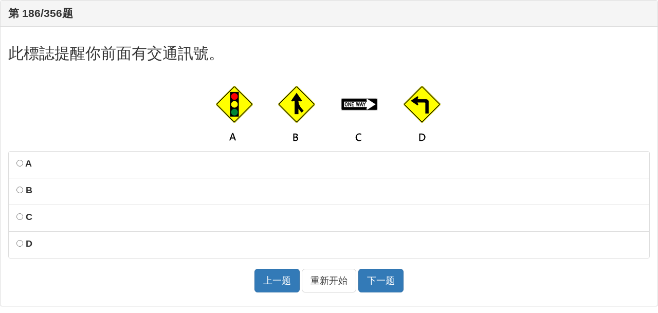

--- FILE ---
content_type: text/html
request_url: http://xiaony.com/jzjz/quiz-186-zh.html
body_size: 6181
content:
<!DOCTYPE HTML>

<html>

<head>
    <meta http-equiv="Content-Type" content="text/html; charset=UTF-8" /><script async src="https://pagead2.googlesyndication.com/pagead/js/adsbygoogle.js?client=ca-pub-7108197646137975"
     crossorigin="anonymous"></script>
<span style="background-color: white;"><meta name="viewport" content="width=device-width,initial-scale=1,maximum-scale=1,user-scalable=yes">  
<meta http-equiv="X-UA-Compatible" content="IE=edge,chrome=1">  
<meta name="HandheldFriendly" content="true">  </span>



<style>
       
        @media screen and (min-width:800px){/* ������900��ʱ�� */
            body{font-size:16px;}
            body a{font-size:16px;}

        }
 @media screen and (max-width:799px){/* ��С��899��ʱ�� */
            body{font-size:45px;}
            body a{font-size:45px;}

        }
    </style>
    <meta name="Keywords" content="加州驾照考试考题,洛杉矶,LA驾校,中文,培训模式试题,加州驾照笔试300题pdf">
    <meta name="Description" content="此標誌提醒你前面有交通訊號。A；B；C；D；">

    <title>第186题 - 美国加州驾照笔试模拟题（正式版)</title>

    <link rel="stylesheet" href="bootstrap.min.css" tppabs="http://xiaony.com/jzjz/bootstrap.min.css">
    <link rel="stylesheet" href="jquery.adi.css" tppabs="http://xiaony.com/jzjz/jquery.adi.css">
    <link rel="stylesheet" href="quiz.css" tppabs="http://xiaony.com/jzjz/quiz.css">

    <script src="jquery.min.js" tppabs="http://xiaony.com/jzjz/jquery.min.js"></script>
    <script src="bootstrap.min.js" tppabs="http://xiaony.com/jzjz/bootstrap.min.js"></script>
    <script src="advertisement.js" tppabs="http://xiaony.com/jzjz/advertisement.js"></script>
    <script src="jquery.adi.js" tppabs="http://xiaony.com/jzjz/jquery.adi.js"></script>
    <script type="text/javascript">
        var QUESTION_AMOUNT = 356;
        var QUESTION_ID = 384;
        var CURRENT_LANG = 'zh';
    </script>
    <script src="quiz.js" tppabs="http://xiaony.com/jzjz/quiz.js"></script>
</head>

<body>

  


        </table>

        <!-- Quize Panel Begin -->
        <div class="panel panel-default">
            <div class="panel-heading" id="question-amount">
                                    <strong>第 186/356题 </strong>
                            </div>

            <div class="panel-body">

                <div class="row" id="quiz-question">
                    <div class="col-md-12">
                        <h2>此標誌提醒你前面有交通訊號。</h2>
                    </div>
                </div>

                <div class="row" id="quiz-options">

                    <div class="col-md-12">

                        <!-- 配图 Begin -->
                        <div class="figure">
                                                            <img src="eb2c7d6123827dacfeed8da159dfc778.gif" tppabs="http://xiaony.com/rj/eb2c7d6123827dacfeed8da159dfc778.gif" />
                                                    </div>
                        <!-- 配图 End -->

                        <ul class="list-group" id="option-list">

                                                    <li class="list-group-item">
                                <label>
                                    
                                        <input type="radio" name="quize_186_options"value="1"> 

                                    
                                    A                                </label>
                            </li>
                                                    <li class="list-group-item">
                                <label>
                                    
                                        <input type="radio" name="quize_186_options" value="0">

                                    
                                    B                                </label>
                            </li>
                                                    <li class="list-group-item">
                                <label>
                                    
                                        <input type="radio" name="quize_186_options" value="0">

                                    
                                    C                                </label>
                            </li>
                                                    <li class="list-group-item">
                                <label>
                                    
                                        <input type="radio" name="quize_186_options" value="0">

                                    
                                    D                                </label>
                            </li>
                        
                        </ul>

                        <p id='buttons'>
                                                            <a href="quiz-185-zh.html" tppabs="http://xiaony.com/jzjz/quiz-185-zh.html" class="btn btn-primary btn-lg">上一题</a>

                            
                                                            <a href="quiz-1-zh.html" tppabs="http://xiaony.com/jzjz/quiz-1-zh.html" class="btn btn-default btn-lg">重新开始</a>

                            
                                                            <a href="quiz-187-zh.html" tppabs="http://xiaony.com/jzjz/quiz-187-zh.html"  class="btn btn-primary btn-lg">下一题</a>

                                                    </p>

                    </div>

                </div>

                <div class="row">
                    <div class="col-md-12">
                         
                    </div>
                </div>

            </div>
        </div>
        <!-- Quize Panel End -->    </div><!--/#container-->






        <!-- 左右竖条广告 End -->
  <div class="figure">
                                                             
                                                    </div>
</body>

</html>

--- FILE ---
content_type: text/html; charset=utf-8
request_url: https://www.google.com/recaptcha/api2/aframe
body_size: 267
content:
<!DOCTYPE HTML><html><head><meta http-equiv="content-type" content="text/html; charset=UTF-8"></head><body><script nonce="nlj9N-0-jYmE_K5DGTcm1g">/** Anti-fraud and anti-abuse applications only. See google.com/recaptcha */ try{var clients={'sodar':'https://pagead2.googlesyndication.com/pagead/sodar?'};window.addEventListener("message",function(a){try{if(a.source===window.parent){var b=JSON.parse(a.data);var c=clients[b['id']];if(c){var d=document.createElement('img');d.src=c+b['params']+'&rc='+(localStorage.getItem("rc::a")?sessionStorage.getItem("rc::b"):"");window.document.body.appendChild(d);sessionStorage.setItem("rc::e",parseInt(sessionStorage.getItem("rc::e")||0)+1);localStorage.setItem("rc::h",'1768728866999');}}}catch(b){}});window.parent.postMessage("_grecaptcha_ready", "*");}catch(b){}</script></body></html>

--- FILE ---
content_type: text/css
request_url: http://xiaony.com/jzjz/jquery.adi.css
body_size: 2109
content:
/* Adi.js CSS ====== */

.jquery-adi {
    display: none;
    position: fixed;
    top: 0;
    left: 0;
    width: 100%;
    height: 100%;
    text-align: center;
    font-family: Helvetica Neue, Helvetica, Arial, sans-serif;
    background: rgba(0, 0, 0, .7);
    z-index: 999999;
}

.jquery-adi_content {
    position: absolute;
    top: 50%;
    left: 50%;
    width: 320px;
    padding: 30px 40px;
    background: #ffffff;
    border-radius: 10px;
    box-shadow: 0 10px 30px rgba(0, 0, 0, 0.3);
    margin-left: -160px;
    box-sizing: border-box;
}

.jquery-adi_content h2,
.jquery-adi_content p,
.jquery-adi_content button {
    padding: 0;
    margin: 0;
}

.jquery-adi_content button {
    position: absolute;
    right: -15px;
    top: -15px;
    border: 0;
    outline: 0;
    width: 30px;
    height: 30px;
    border-radius: 50%;
    background-color: #d5d5d5;
    background-image: url("icn_close.png")/*tpa=http://pass-dmv-test.com/static/adi-js/icn_close.png*/;
    background-repeat: no-repeat;
    background-position: 0 0;
    box-shadow: -2px 2px 8px rgba(148, 146, 145, 0.3);
}

.jquery-adi_content h2 {
    color: #e76e65;
    font-size: 22px;
    font-weight: bold;
}

.jquery-adi_content h2:before {
    content: "";
    width: 80px;
    height: 80px;
    background-color: #e76e65;
    background-image: url("icn_danger.png")/*tpa=http://pass-dmv-test.com/static/adi-js/icn_danger.png*/;
    background-position: 0 0;
    background-repeat: no-repeat;
    display: block;
    margin: 0 auto 30px;
    border-radius: 50%;
}

.jquery-adi_content p {
    font-size: 14px;
    color: #989898;
    line-height: 1.4;
    margin: 10px 0;
}


/* Dark Theme ====== */

.jquery-adi.dark .jquery-adi_content {
    background: #1F1F1F;
}

.jquery-adi.dark .jquery-adi_content h2 {
    color: #FF4335;
}

.jquery-adi.dark .jquery-adi_content h2:before {
	background-color: #FF4335;
	background-position: bottom center;
}

.jquery-adi.dark .jquery-adi_content p {
    color: #ffffff;
}

.jquery-adi.dark .jquery-adi_content button {
	background-color: #ffffff;
	background-position: bottom left;
}


--- FILE ---
content_type: text/css
request_url: http://xiaony.com/jzjz/quiz.css
body_size: 1917
content:
@charset "UTF-8";

#container { min-width: 940px; margin-top: 20px; position: relative; }

#question-amount { font-size: 1.5em; }

#quiz-question { margin-bottom: 20px; }

#option-list li { font-size:1.3em; }
#option-list li:hover { background-color: #eee; }

#quiz-info-zone { text-align: left; color: #f00; }

#quiz-operation-zone { text-align: right; }

#table-history { margin: 20px auto;}

p#lack-of-warning { font-size: 0.9em; margin-bottom: 50px; }

#links {
    text-align: center;
    margin: 20px auto;
}

.js-signs-span {
    font-size: 1em;
    color: #f60;
}

#buttons {
    text-align: center;
}

.google-ads-vertical {
    position: absolute; width: 160px; height: 600px; top: 40px;
}
#google-ads-vertical-left {
    left: 0px;
}
#google-ads-vertical-right {
    right: 0px;
}

#js-jump2question-text {
    width: 40px; font-size: 0.8em;
}
#js-jump2question-btn {
    font-size: 0.8em;
}

.figure {text-align: center; padding: 10px;}

.btn-nav-restart { margin-left: 20px; margin-right: 20px; }

/* 首页样式 Begin */
 #select-your-lang {
     width: 82%;
     height: 230px;
     margin: 5% auto;
     padding-top: 370px;
     padding-left: 18%;
     font-size: 1.5em;
     text-align: center;
     background-image: url("logo_300x291.gif")/*tpa=http://pass-dmv-test.com/static/img/logo_300x291.gif*/;
     background-repeat: no-repeat;
     background-position: center top;
 }
#select-your-lang li {
    list-style-type: none;
}
#select-your-lang li#select-your-lang-right {
    margin-top: 20px;
}
#select-your-lang a {
    display: block;
    width: 530px;
    height: 40px;
    padding: 5px;;
    text-align: center;
    line-height: 28px;
    border: 1px solid #66512c;
    background-color: #357ebd;
    color: #fff;
}
body#index #container h1 { text-align: center; font-size: 2em;}
/* 首页样式 End */


--- FILE ---
content_type: application/javascript
request_url: http://xiaony.com/jzjz/jquery.adi.js
body_size: 3080
content:
/**
 * ==============
 *	 Adi.js 
 * ==============
 * 
 * @author: Marius Balaj
 * @website: http://mariusbalaj.com
 * @contact: balajmarius93@gmail.com
 *
 * 
 */


/**
 * Check for jQuery
 */

if (typeof jQuery === 'undefined') {
    throw new Error('Make sure jQuery is included before the jquery.adi.js'/*tpa=http://pass-dmv-test.com/static/adi-js/Make sure jQuery is included before the jquery.adi.js*/);
}

;(function($) {

    'use strict';


    var Adi;

    $.adi = function(args) {

        /**
         * Merge defaults with user options
         */

        var options = $.extend({}, Adi.defaults, args);
        return new Adi(options);
    };


    /**
     * Constructor
     */

    Adi = function(args) {

        /**
         * Merge this with user options
         */

        $.extend(this, args);

        if (this._check()) {
            this._init();
            this.active();
        }

        if(!this._check()) {
            this.inactive();
        }
    };

    /**
     * Check for $.adblock
     */

    Adi.prototype._check = function() {
        return $.adblock === undefined
    };

    /**
     * Start plugin	 
     */

    Adi.prototype._init = function() {
        this._append();
    };

    /**
     * Set template
     */

    Adi.prototype._setTemplate = function(title, content) {

        return '<div class="jquery-adi">' +
            '<div class="jquery-adi_content">' +
            '<button class="jquery-adi_close"></button>' +
            '<h2>' + title + '</h2>' +
            '<p>' + content + '</p>' +
            '</div>' +
            '</div>';
    };

    /**
     * Append html
     */

    Adi.prototype._append = function(callback) {

        this.$el = $(this._setTemplate(this.title, this.content)).appendTo($(document.body)).addClass(this.theme);
        this._show();
    };

    /**
     * Show modal
     */

    Adi.prototype._show = function() {

        var that = this;

        this.$el.show();
        this._center();
        this._controls();

        this.onOpen(this.$el);
    };


    /**
     * Modal controls
     */

    Adi.prototype._controls = function() {

        var that = this;

        function close() {            
            that.$el.hide();
            that.onClose(that.$el);
        }

        this.$el.on('click', '.jquery-adi_close', close);
        $(document).on('keyup', function(e) {
            if (e.keyCode == 27)
                close();
        });
    };


    /**
     * Center modal
     */

    Adi.prototype._center = function() {
        var $modal = this.$el.find('.jquery-adi_content');
        $modal.css('margin-top', -Math.abs($modal.outerHeight() / 2));
    };

    /**
     * Defaults
     */

    Adi.defaults = {
        title: '侦测到广告屏蔽插件',
        content: '本站的运营开销源自广告，请您不要屏蔽本站的广告并理解站长的苦衷，感谢！',
        theme: 'light',
        onOpen: function() {},
        onClose: function() {},
        active: function() {},
        inactive: function() {}
    };

})(jQuery);


--- FILE ---
content_type: application/javascript
request_url: http://xiaony.com/jzjz/quiz.js
body_size: 3561
content:
$(function() {
    //判断是否为 IE 10 以上浏览器
    var hasStrictMode = (function() {
        "use strict";
        return this === undefined;
    }());

    if (hasStrictMode) {
        autoHideAds.bindAutoHideEvent(); //根据窗口尺寸自动隐藏左右广告
        autoHideAds.hideAds(); //页面刷新时根据尺寸隐藏左右广告
    } else {
        $('.google-ads-vertical').hide();
    }

    /**
     * 广告屏蔽软件侦测
     */
    $.adi({
        onClose: function(el) {
            window.location.reload(true);
        }
    });

    if ( $('#option-list').size() ) {
        $('#option-list').find('li').click(function() {
            var correct_txt = ('zh' === CURRENT_LANG) ? '正确' : 'Correct';
            var wrong_txt = ('zh' === CURRENT_LANG) ? '错误' : 'Wrong';

            var obj_radio    = $(this).find('input');
            var radio_value  = obj_radio.val();
            var sign_correct = "<span class='js-signs-span'>&#8730; " + correct_txt + "</span>";
            var sign_wrong   = "<span class='js-signs-span'>&#215; " + wrong_txt + "</span>";

            //点击 li 时就将 radio 标记为“已选中”，便于用户操作
            obj_radio.attr('checked', true);

            if ( undefined != radio_value && 1 == parseInt(radio_value) ) {
                var msg = "回答正确！\n\n" + $(this).text();

                $(this).css({'background-color': '#ffc'});

                //回答正确，显示“对号”
                $('.js-signs-span').remove();
                $(this).append(sign_correct);
            } else {
                //回答错误，显示“错号”
                $('.js-signs-span').remove();
                $(this).append(sign_wrong);

                saveIncorrectHistory(QUESTION_ID);
            }
        });
    }

    /**
     * “跳转到xx题”按钮
     */
    if ( $('#js-jump2question-btn').size() )
    {
        $('#js-jump2question-btn').click(function() {
            var num_jump2 = $.trim( $('#js-jump2question-text').val() );

            num_jump2 = parseInt(num_jump2);

            if (! num_jump2 || num_jump2 > QUESTION_AMOUNT)
            {
                alert('错误的题号，无法完成跳转');

                return;
            }

            window.location.href = 'quiz-' + num_jump2 + '-' + CURRENT_LANG + '.html';
        });
    }

    /**
     * 输入完想要跳转的题号后，直接“回车”即可完成跳转操作
     */
    if ( $('#js-jump2question-text').size() )
    {
        $('#js-jump2question-text').keydown(function(event) {
            if (13 === event.which)
            {
                $('#js-jump2question-btn').click();
            }
        });
    }

});


/**
 * 切换语言版本
 *
 * @param question_num 题号
 * @param lang         语言
 */
function switchLanguage(question_num, lang)
{
    if ('zh' === lang || 'en' === lang) {
        location.href = 'quiz-' + question_num + '-' + lang + '.html';
    }
}

/**
 * 根据窗口尺寸自动隐藏左右对联广告
 */
var autoHideAds = {};

autoHideAds.hideAds = function() {
    var _with = window.innerWidth;

    if (_with < 1466) {
        $('.google-ads-vertical').hide();
    } else {
        $('.google-ads-vertical').show();
    }
};

autoHideAds.bindAutoHideEvent = function() {
    var _this = this;

    $(window).resize(function() {
        _this.hideAds();
    });
};